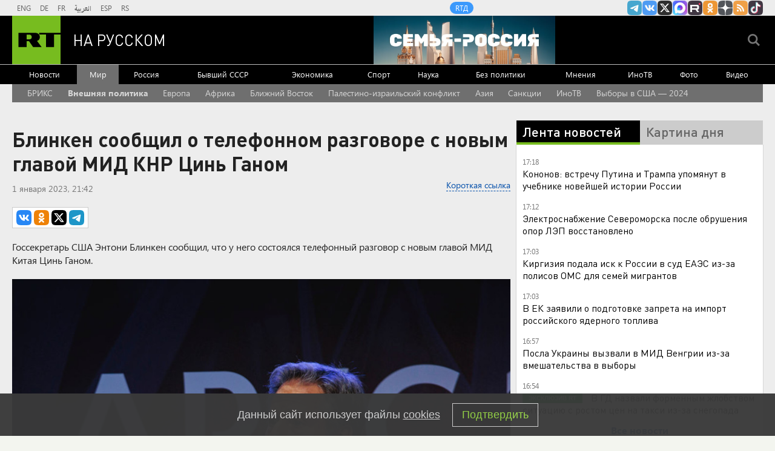

--- FILE ---
content_type: text/html
request_url: https://tns-counter.ru/nc01a**R%3Eundefined*rt_ru/ru/UTF-8/tmsec=rt_ru/55035411***
body_size: -73
content:
95AD6E046978CBD3X1769524179:95AD6E046978CBD3X1769524179

--- FILE ---
content_type: text/javascript; charset=utf-8
request_url: https://rb.infox.sg/json?id=904&adblock=false&o=20
body_size: 4758
content:
[{"img": "https://rb.infox.sg/img/899296/image_2.jpg?440", "width": "70", "height": "50", "bg_hex": "#685E51", "bg_rgb": "104,94,81", "text_color": "#fff", "timestamp": "1769524182518", "created": "1769184680526", "id": "899296", "title": "Иран опубликовал данные о числе погибших на протестах", "category": "others", "body": "Министр иностранных дел Ирана Аббас Арагчи сообщил, что в ходе массовых протестов в стране погибли 3117 человек.", "source": "infox.ru", "linkTarget": "byDefault", "url": "//rb.infox.sg/click?aid=899296&type=exchange&id=904&su=aHR0cHM6Ly9jaXMuaW5mb3guc2cvb3RoZXJzL25ld3MvNXBDYWIvP3V0bV9zb3VyY2U9cnVzc2lhbi5ydC5jb20mdXRtX2NhbXBhaWduPTkwNCZ1dG1fbWVkaXVtPWV4Y2hhbmdlJnV0bV9jb250ZW50PWluZm94LnJ1JmlkPXJ1c3NpYW4ucnQuY29t"}, {"img": "https://rb.infox.sg/img/899551/image_2.jpg?192", "width": "70", "height": "50", "bg_hex": "#CAC3B9", "bg_rgb": "202,195,185", "text_color": "#000", "timestamp": "1769524182518", "created": "1769425243063", "id": "899551", "title": "Еда для кожи: что есть, чтобы ухаживать за ней изнутри", "category": "style", "body": "Разбираемся, какие суперфуды действительно помогают поддерживать здоровье и сияние кожи изнутри \u2014 и как встроить их в повседневный рацион без", "source": "focusmoda.ru", "linkTarget": "byDefault", "url": "//rb.infox.sg/click?aid=899551&type=exchange&id=904&su=aHR0cHM6Ly9jaXMuaW5mb3guc2cvc3R5bGUvbmV3cy81cG5Vby8/dXRtX3NvdXJjZT1ydXNzaWFuLnJ0LmNvbSZ1dG1fY2FtcGFpZ249OTA0JnV0bV9tZWRpdW09ZXhjaGFuZ2UmdXRtX2NvbnRlbnQ9Zm9jdXNtb2RhLnJ1JmlkPXJ1c3NpYW4ucnQuY29t"}, {"img": "https://rb.infox.sg/img/898500/image_2.jpg?93", "width": "70", "height": "50", "bg_hex": "#693C1C", "bg_rgb": "105,60,28", "text_color": "#fff", "timestamp": "1769524182518", "created": "1768996848549", "id": "898500", "title": "Алиев хочет под американским зонтиком навредить России и Грузии", "category": "others", "body": "Алиев хочет под американским зонтиком навредить России и Грузии [\u2026]", "source": "newsonline.press", "linkTarget": "byDefault", "url": "//rb.infox.sg/click?aid=898500&type=exchange&id=904&su=aHR0cHM6Ly9jaXMuaW5mb3guc2cvb3RoZXJzL25ld3MvNXA4VHUvP3V0bV9zb3VyY2U9cnVzc2lhbi5ydC5jb20mdXRtX2NhbXBhaWduPTkwNCZ1dG1fbWVkaXVtPWV4Y2hhbmdlJnV0bV9jb250ZW50PW5ld3NvbmxpbmUucHJlc3MmaWQ9cnVzc2lhbi5ydC5jb21="}, {"img": "https://rb.infox.sg/img/899733/image_2.jpg?879", "width": "70", "height": "50", "bg_hex": "#2B2A32", "bg_rgb": "43,42,50", "text_color": "#fff", "timestamp": "1769524182518", "created": "1769465400218", "id": "899733", "title": "Умеров выдал, чем обернулась встреча с зятем Трампа", "category": "politics", "body": "Украинская делегация на встрече со спецпосланником президента США Дональда Трампа Стивом Уиткоффом и зятем американского лидера Джаредом Кушнером обсудила гарантии", "source": "howto-news.info", "linkTarget": "byDefault", "url": "//rb.infox.sg/click?aid=899733&type=exchange&id=904&su=aHR0cHM6Ly9jaXMuaW5mb3guc2cvb3RoZXJzL25ld3MvNXE5UEovP3V0bV9zb3VyY2U9cnVzc2lhbi5ydC5jb20mdXRtX2NhbXBhaWduPTkwNCZ1dG1fbWVkaXVtPWV4Y2hhbmdlJnV0bV9jb250ZW50PWhvd3RvLW5ld3MuaW5mbyZpZD1ydXNzaWFuLnJ0LmNvbW=="}, {"img": "https://rb.infox.sg/img/899737/image_2.jpg?153", "width": "70", "height": "50", "bg_hex": "#53351F", "bg_rgb": "83,53,31", "text_color": "#fff", "timestamp": "1769524182518", "created": "1769465554931", "id": "899737", "title": "Не ожидали: что пошло не так после удара «Орешником»", "category": "others", "body": "Военно-политические круги Запада выдали смятение после удара российского комплекса \"Орешник\" по военному объекту на территории Западной Украины. Об этом рассказал", "source": "howto-news.info", "linkTarget": "byDefault", "url": "//rb.infox.sg/click?aid=899737&type=exchange&id=904&su=aHR0cHM6Ly9jaXMuaW5mb3guc2cvb3RoZXJzL25ld3MvNXE4RDAvP3V0bV9zb3VyY2U9cnVzc2lhbi5ydC5jb20mdXRtX2NhbXBhaWduPTkwNCZ1dG1fbWVkaXVtPWV4Y2hhbmdlJnV0bV9jb250ZW50PWhvd3RvLW5ld3MuaW5mbyZpZD1ydXNzaWFuLnJ0LmNvbW=="}]

--- FILE ---
content_type: application/javascript; charset=utf-8
request_url: https://mediametrics.ru/partner/inject/online.jsonp.ru.js
body_size: 4021
content:
callbackJsonpMediametrics( [{"id": "381141", "image": "//mediametrics.ru/partner/inject/img/381141.jpg", "title": "Умерла помощница губернатора Белгородской области Вера Мангушева", "source": "russian.rt.com", "link": "//mediametrics.ru/click;mmet/site_ru?//mediametrics.ru/rating/ru/online.html?article=381141", "favicon": "//mediametrics.ru/favicon/russian.rt.com.ico"},{"id": "108874", "image": "//mediametrics.ru/partner/inject/img/108874.jpg", "title": "Важное изменение для путешествующих семей: детей больше не будут вписывать в загранпаспорта родителей", "source": "ms-news.ru", "link": "//mediametrics.ru/click;mmet/site_ru?//mediametrics.ru/rating/ru/online.html?article=108874", "favicon": "//mediametrics.ru/favicon/ms-news.ru.ico"},{"id": "81653703", "image": "//mediametrics.ru/partner/inject/img/81653703.jpg", "title": "Бензин в Европе дешевеет, в России — нет. Но это ещё не всё", "source": "ufa-news.ru", "link": "//mediametrics.ru/click;mmet/site_ru?//mediametrics.ru/rating/ru/online.html?article=81653703", "favicon": "//mediametrics.ru/favicon/ufa-news.ru.ico"},{"id": "48940316", "image": "//mediametrics.ru/partner/inject/img/48940316.jpg", "title": "Новая эра дефицита: какие стратегические металлы стали «валютой» технологического суверенитета", "source": "donnov.ru", "link": "//mediametrics.ru/click;mmet/site_ru?//mediametrics.ru/rating/ru/online.html?article=48940316", "favicon": "//mediametrics.ru/favicon/donnov.ru.ico"},{"id": "33610022", "image": "//mediametrics.ru/partner/inject/img/33610022.jpg", "title": "Премьер Британии Кир Стармер высмеял Макрона за выступление в очках на Давосском форуме", "source": "omsnews.ru", "link": "//mediametrics.ru/click;mmet/site_ru?//mediametrics.ru/rating/ru/online.html?article=33610022", "favicon": "//mediametrics.ru/favicon/omsnews.ru.ico"},{"id": "55733607", "image": "//mediametrics.ru/partner/inject/img/55733607.jpg", "title": "Чистки армии в Китае — к открытию второго фронта на Тайване?", "source": "donnov.ru", "link": "//mediametrics.ru/click;mmet/site_ru?//mediametrics.ru/rating/ru/online.html?article=55733607", "favicon": "//mediametrics.ru/favicon/donnov.ru.ico"},{"id": "7517380", "image": "//mediametrics.ru/partner/inject/img/7517380.jpg", "title": "23 ТРИЛЛИОНА долгов. Льготная ипотека закабалила 11 миллионов россиян на 20 лет — ловушка для семей", "source": "new-days.ru", "link": "//mediametrics.ru/click;mmet/site_ru?//mediametrics.ru/rating/ru/online.html?article=7517380", "favicon": "//mediametrics.ru/favicon/new-days.ru.ico"},{"id": "6343269", "image": "//mediametrics.ru/partner/inject/img/6343269.jpg", "title": "Планы США по блокаде русских субмарин в Арктике: бить будут морскими дронами", "source": "ms-news.ru", "link": "//mediametrics.ru/click;mmet/site_ru?//mediametrics.ru/rating/ru/online.html?article=6343269", "favicon": "//mediametrics.ru/favicon/ms-news.ru.ico"},{"id": "3467953", "image": "//mediametrics.ru/partner/inject/img/3467953.jpg", "title": "За что схвачен ближайший соратник Си Цзиньпина", "source": "omsnews.ru", "link": "//mediametrics.ru/click;mmet/site_ru?//mediametrics.ru/rating/ru/online.html?article=3467953", "favicon": "//mediametrics.ru/favicon/omsnews.ru.ico"},{"id": "45624437", "image": "//mediametrics.ru/partner/inject/img/45624437.jpg", "title": "Стянуть с «Газпрома» максимум: Бывший немецкий партнер вошел во вкус", "source": "new-days.ru", "link": "//mediametrics.ru/click;mmet/site_ru?//mediametrics.ru/rating/ru/online.html?article=45624437", "favicon": "//mediametrics.ru/favicon/new-days.ru.ico"},{"id": "60901564", "image": "//mediametrics.ru/partner/inject/img/60901564.jpg", "title": "«Мало вас в Крокусе резали»: Приезжие превращают торговые центры в гетто. Теперь это их земля?", "source": "kursknov.ru", "link": "//mediametrics.ru/click;mmet/site_ru?//mediametrics.ru/rating/ru/online.html?article=60901564", "favicon": "//mediametrics.ru/favicon/kursknov.ru.ico"},{"id": "91521232", "image": "//mediametrics.ru/partner/inject/img/91521232.jpg", "title": "Кайя Каллас встала на путь политической утилизации", "source": "dailsmi.ru", "link": "//mediametrics.ru/click;mmet/site_ru?//mediametrics.ru/rating/ru/online.html?article=91521232", "favicon": "//mediametrics.ru/favicon/dailsmi.ru.ico"},{"id": "5277508", "image": "//mediametrics.ru/partner/inject/img/5277508.jpg", "title": "Трамп в ярости. Канадцы не прогнулись и загнали США в ловушку", "source": "ms-news.ru", "link": "//mediametrics.ru/click;mmet/site_ru?//mediametrics.ru/rating/ru/online.html?article=5277508", "favicon": "//mediametrics.ru/favicon/ms-news.ru.ico"},{"id": "21976946", "image": "//mediametrics.ru/partner/inject/img/21976946.jpg", "title": "О штурме Одессы придётся забыть. Этот удар стараются скрыть всеми силами: На границе с Румынией накрыло генералов разведки?", "source": "kursknov.ru", "link": "//mediametrics.ru/click;mmet/site_ru?//mediametrics.ru/rating/ru/online.html?article=21976946", "favicon": "//mediametrics.ru/favicon/kursknov.ru.ico"},{"id": "5581908", "image": "//mediametrics.ru/partner/inject/img/5581908.jpg", "title": "Попали в ловушку памяти: что будет, если забыть кодовое слово от банковской карты", "source": "chelyabinsk-news.ru", "link": "//mediametrics.ru/click;mmet/site_ru?//mediametrics.ru/rating/ru/online.html?article=5581908", "favicon": "//mediametrics.ru/favicon/chelyabinsk-news.ru.ico"},{"id": "23997440", "image": "//mediametrics.ru/partner/inject/img/23997440.jpg", "title": "Россия бьёт по «неприкасаемым» целям. Киев доигрался. Россия сняла табу после обстрелов мирных", "source": "www.kapital-rus.ru", "link": "//mediametrics.ru/click;mmet/site_ru?//mediametrics.ru/rating/ru/online.html?article=23997440", "favicon": "//mediametrics.ru/favicon/www.kapital-rus.ru.ico"},{"id": "69739539", "image": "//mediametrics.ru/partner/inject/img/69739539.jpg", "title": "Опасный пластик в мусорке: как простая ошибка с ненужной картой может стоить вам тысяч рублей", "source": "cvn21.ru", "link": "//mediametrics.ru/click;mmet/site_ru?//mediametrics.ru/rating/ru/online.html?article=69739539", "favicon": "//mediametrics.ru/favicon/cvn21.ru.ico"},{"id": "53812288", "image": "//mediametrics.ru/partner/inject/img/53812288.jpg", "title": "Доигрались! Силуанов выводит казино из подполья. Следующий шаг – легализация проституции?", "source": "cvn21.ru", "link": "//mediametrics.ru/click;mmet/site_ru?//mediametrics.ru/rating/ru/online.html?article=53812288", "favicon": "//mediametrics.ru/favicon/cvn21.ru.ico"},{"id": "241730", "image": "//mediametrics.ru/partner/inject/img/241730.jpg", "title": "Не все деньги равны: какие испорченные купюры банк обменяет, а какие отправят на экспертизу", "source": "astsite.ru", "link": "//mediametrics.ru/click;mmet/site_ru?//mediametrics.ru/rating/ru/online.html?article=241730", "favicon": "//mediametrics.ru/favicon/astsite.ru.ico"},{"id": "52552872", "image": "//mediametrics.ru/partner/inject/img/52552872.jpg", "title": "За плевок – удар током: Орбан может отомстить Зеленскому отключением света", "source": "donnov.ru", "link": "//mediametrics.ru/click;mmet/site_ru?//mediametrics.ru/rating/ru/online.html?article=52552872", "favicon": "//mediametrics.ru/favicon/donnov.ru.ico"},{"id": "15162980", "image": "//mediametrics.ru/partner/inject/img/15162980.jpg", "title": "Энергетики ведут настоящую битву со стихией: как в условиях Заполярья восстанавливают разрушенную линию электропередачи", "source": "dailsmi.ru", "link": "//mediametrics.ru/click;mmet/site_ru?//mediametrics.ru/rating/ru/online.html?article=15162980", "favicon": "//mediametrics.ru/favicon/dailsmi.ru.ico"},{"id": "91364004", "image": "//mediametrics.ru/partner/inject/img/91364004.jpg", "title": "Белый дом отверг публикацию FT о территориальных условиях гарантий для Украины", "source": "kursknov.ru", "link": "//mediametrics.ru/click;mmet/site_ru?//mediametrics.ru/rating/ru/online.html?article=91364004", "favicon": "//mediametrics.ru/favicon/kursknov.ru.ico"},{"id": "48393306", "image": "//mediametrics.ru/partner/inject/img/48393306.jpg", "title": "Любу знают все! Мужское / Женское. Выпуск от 27.01.2026", "source": "www.1tv.ru", "link": "//mediametrics.ru/click;mmet/site_ru?//mediametrics.ru/rating/ru/online.html?article=48393306", "favicon": "//mediametrics.ru/favicon/www.1tv.ru.ico"},{"id": "13208887", "image": "//mediametrics.ru/partner/inject/img/13208887.jpg", "title": "Всех гонят на запад. Новая тактика Генштаба перепугала украинцев. Аналитики раскрыли настоящую причину", "source": "donnov.ru", "link": "//mediametrics.ru/click;mmet/site_ru?//mediametrics.ru/rating/ru/online.html?article=13208887", "favicon": "//mediametrics.ru/favicon/donnov.ru.ico"},{"id": "91420155", "image": "//mediametrics.ru/partner/inject/img/91420155.jpg", "title": "Хазин: «Буря скоро грянет» — золото вытесняет казначейки и мир распадается на два воюющих альянса", "source": "thisnews.ru", "link": "//mediametrics.ru/click;mmet/site_ru?//mediametrics.ru/rating/ru/online.html?article=91420155", "favicon": "//mediametrics.ru/favicon/thisnews.ru.ico"},{"id": "4095705", "image": "//mediametrics.ru/partner/inject/img/4095705.jpg", "title": "Астрологический прогноз на день: Тельцам советуют остаться дома, а Весам — копить деньги", "source": "omsnews.ru", "link": "//mediametrics.ru/click;mmet/site_ru?//mediametrics.ru/rating/ru/online.html?article=4095705", "favicon": "//mediametrics.ru/favicon/omsnews.ru.ico"},{"id": "47993965", "image": "//mediametrics.ru/partner/inject/img/47993965.jpg", "title": "Экстренное предупреждение для миллионов: почему карты Visa и Mastercard стали опасными", "source": "new-days.ru", "link": "//mediametrics.ru/click;mmet/site_ru?//mediametrics.ru/rating/ru/online.html?article=47993965", "favicon": "//mediametrics.ru/favicon/new-days.ru.ico"},{"id": "81133921", "image": "//mediametrics.ru/partner/inject/img/81133921.jpg", "title": "Снегопад в Москве привел к временной остановке работы крупнейшего аэропорта страны", "source": "thisnews.ru", "link": "//mediametrics.ru/click;mmet/site_ru?//mediametrics.ru/rating/ru/online.html?article=81133921", "favicon": "//mediametrics.ru/favicon/thisnews.ru.ico"},{"id": "54797109", "image": "//mediametrics.ru/partner/inject/img/54797109.jpg", "title": "Планы Турана в действии. Россию продали? Тысячи вооружённых моджахедов выйдут по щелчку", "source": "dailsmi.ru", "link": "//mediametrics.ru/click;mmet/site_ru?//mediametrics.ru/rating/ru/online.html?article=54797109", "favicon": "//mediametrics.ru/favicon/dailsmi.ru.ico"},{"id": "90130255", "image": "//mediametrics.ru/partner/inject/img/90130255.jpg", "title": "Осторожно, новые «приставы»: как под видом штрафов ГИБДД воруют доступ к «Госуслугам» и ваши деньги", "source": "ufa-news.ru", "link": "//mediametrics.ru/click;mmet/site_ru?//mediametrics.ru/rating/ru/online.html?article=90130255", "favicon": "//mediametrics.ru/favicon/ufa-news.ru.ico"},{"id": "31887671", "image": "//mediametrics.ru/partner/inject/img/31887671.jpg", "title": "НАТО празднует с шампанским: русских теперь будут убивать автоматически", "source": "kursknov.ru", "link": "//mediametrics.ru/click;mmet/site_ru?//mediametrics.ru/rating/ru/online.html?article=31887671", "favicon": "//mediametrics.ru/favicon/kursknov.ru.ico"},{"id": "70811257", "image": "//mediametrics.ru/partner/inject/img/70811257.jpg", "title": "Потерпевшие по делу экс-ректора ПсковГУ хотят взыскать с нее свыше 15 млн рублей", "source": "pln-pskov.ru", "link": "//mediametrics.ru/click;mmet/site_ru?//mediametrics.ru/rating/ru/online.html?article=70811257", "favicon": "//mediametrics.ru/favicon/pln-pskov.ru.ico"},{"id": "2111157", "image": "//mediametrics.ru/partner/inject/img/2111157.jpg", "title": "«Особое решение» Кремля по Каллас: В России решили проучить деградирующую русофобку из ЕС", "source": "runews24.ru", "link": "//mediametrics.ru/click;mmet/site_ru?//mediametrics.ru/rating/ru/online.html?article=2111157", "favicon": "//mediametrics.ru/favicon/runews24.ru.ico"},{"id": "5164155", "image": "//mediametrics.ru/partner/inject/img/5164155.jpg", "title": "&quot;Она будто взглядом, без слов, попрощалась со мной&quot;: муж Васили Фаттаховой вспомнил последние часы 27/01/2026 – Новости", "source": "kazanfirst.ru", "link": "//mediametrics.ru/click;mmet/site_ru?//mediametrics.ru/rating/ru/online.html?article=5164155", "favicon": "//mediametrics.ru/favicon/kazanfirst.ru.ico"}] );

--- FILE ---
content_type: application/javascript
request_url: https://smi2.ru/counter/settings?payload=CMi7Ahi23PD-vzM6JDUzNWM4NTc2LThmMmItNGM0YS1hMDhiLTdhZmEyZjVkOGY0ZQ&cb=_callbacks____0mkwp0d0d
body_size: 1519
content:
_callbacks____0mkwp0d0d("[base64]");